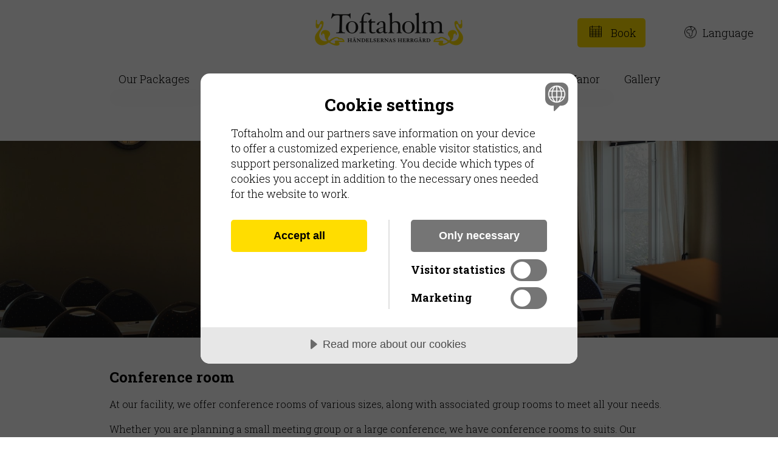

--- FILE ---
content_type: text/html; charset=utf-8
request_url: https://www.toftaholm.se/en/conference/conference-rooms/
body_size: 5695
content:



<!DOCTYPE html>
<html>
<head>
    
    <title>Konferenslokaler - Toftaholm Herrg&#229;rd</title>


<meta http-equiv="Content-Type" content="text/html; charset=UTF-8" />

    <meta name="description" content="F&#246;r er i behov av Konferenslokal. P&#229; v&#229;r anl&#228;ggning erbjuder vi fem konferenslokaler i olika storlekar, samt tillh&#246;rande grupprum f&#246;r att m&#246;ta alla era behov." />

    <meta name="keywords" content="Konferenslokaler" />


        <link rel="alternate" href="https://www.toftaholm.se/en/" hreflang="x-default" />







    <link rel="shortcut icon" type="image/x-icon" href="/versioned/240930091551/favicon.ico" />
    <link rel="apple-touch-icon" href="/versioned/240930091551/toftaholm-symbol.png">
    <meta name="viewport" content="width=device-width, initial-scale=1.0, maximum-scale=1.0">
    <meta name="format-detection" content="telephone=no">
    <meta name="facebook-domain-verification" content="6ahgo8aazod8k9jzktcpvy5xelbt4j" />
    <link href="/versioned/240930091559/Content/Dist/main.css" rel="stylesheet" type="text/css" />
    
    <link href="https://fonts.googleapis.com/css?family=Roboto+Slab:300,400,700&display=swap" rel="stylesheet">
    
    <script src="https://ajax.aspnetcdn.com/ajax/jQuery/jquery-2.2.4.min.js"></script>
    <script src="https://ajax.aspnetcdn.com/ajax/jquery.validate/1.15.0/jquery.validate.min.js"></script>
    <script src="https://ajax.aspnetcdn.com/ajax/mvc/5.1/jquery.validate.unobtrusive.min.js"></script>

        <script src="https://cdn.cookietractor.com/cookietractor.js" data-lang="en-US" data-id="44f36aac-f1f4-4678-b6b7-7c84815e690b" data-disable-youtube-wrapper="true"></script>



    


    <!--[if lt IE 9]>
        <script src="/versioned/missing/Content/Js/ie/html5shiv.min.js"></script>
    <![endif]-->
    <!--[if (gte IE 6)&(lte IE 8)]>
        <script type="text/javascript" src="/versioned/missing/Content/Js/ie/selectivizr-min.js"></script>
    <![endif]-->

    


            <!-- Google Tag Manager -->
            <script>
    (function (w,d,s,l,i){w[l]=w[l]||[];w[l].push({'gtm.start':
    new Date().getTime(),event:'gtm.js'});var f=d.getElementsByTagName(s)[0],
    j=d.createElement(s),dl=l!='dataLayer'?'&l='+l:'';j.async=true;j.src=
    'https://gtm.toftaholm.se/zdaeysxp.js?id='+i+dl;f.parentNode.insertBefore(j,f);
    })(window, document, 'script', 'dataLayer', 'GTM-PVKCVTNS');
            </script>
            <!-- End Google Tag Manager -->


    
</head>

<body id="ContentPage">
    <!-- Google Tag Manager (noscript) -->

    <noscript>
        <iframe src="https://gtm.toftaholm.se/ns.html?id=GTM-PVKCVTNS"
                height="0" width="0" style="display:none;visibility:hidden"></iframe>
    </noscript>

    <!-- End Google Tag Manager (noscript) -->

    
    

    <header class="site-header clearfix">
        <div class="hamburger">
            <span class="bar-one"></span>
            <span class="bar-two"></span>
            <span class="bar-three"></span>
        </div>


        <a href="/en/" class="logo">
            <img src="/Content/Images/logo.png?width=500" srcset="/Content/Images/logo.png?width=500 2x" alt="logo" />

        </a>



        

<nav class="main-navigation">
    <ul class="clearfix">
                <li class="has-submenu  ">
                    <a href="/en/our-packages/">Our Packages</a>

                        <button class="arrow-button"></button>

                        <ul class="sub-menu">
                                <li >
                                    <a href="/en/our-packages/golf-weekend/">Golf weekend</a>
                                </li>
                                <li >
                                    <a href="/en/our-packages/manor-house-stay/">Manor House stay</a>
                                </li>
                                <li >
                                    <a href="/en/our-packages/manor-house-stay-deluxe/">Manor House stay deluxe</a>
                                </li>
                                <li >
                                    <a href="/en/our-packages/wellness/">Wellness</a>
                                </li>
                                <li >
                                    <a href="/en/our-packages/lake-suite/">Lake suite</a>
                                </li>
                        </ul>

                </li>
                <li class="has-submenu  ">
                    <a href="/en/weddings-celebrations/">Weddings &amp; Celebrations</a>

                        <button class="arrow-button"></button>

                        <ul class="sub-menu">
                                <li >
                                    <a href="/en/weddings-celebrations/celebration-facilities/">Celebration facilities</a>
                                </li>
                                <li >
                                    <a href="/en/weddings-celebrations/celebration-menus/">Celebration Menus</a>
                                </li>
                                <li >
                                    <a href="/en/weddings-celebrations/wedding-packages/">Wedding packages</a>
                                </li>
                        </ul>

                </li>
                <li class="has-submenu active ">
                    <a href="/en/conference/">Conference</a>

                        <button class="arrow-button"></button>

                        <ul class="sub-menu">
                                <li  class="active">
                                    <a href="/en/conference/conference-rooms/">Conference rooms</a>
                                </li>
                                <li >
                                    <a href="/en/conference/conference-activities/">Conference activities</a>
                                </li>
                                <li >
                                    <a href="/en/conference/conference-set-up/">Conference set up</a>
                                </li>
                        </ul>

                </li>
                <li class="has-submenu  ">
                    <a href="/en/menus/">Menus</a>

                        <button class="arrow-button"></button>

                        <ul class="sub-menu">
                                <li >
                                    <a href="/en/menus/lunch/">Lunch</a>
                                </li>
                                <li >
                                    <a href="/en/menus/a-la-carte/">&#192; la Carte</a>
                                </li>
                        </ul>

                </li>
                <li class="has-submenu  ">
                    <a href="/en/about-the-manor/">About The Manor</a>

                        <button class="arrow-button"></button>

                        <ul class="sub-menu">
                                <li >
                                    <a href="/en/about-the-manor/see-do/">See &amp; Do</a>
                                </li>
                                <li >
                                    <a href="/en/about-the-manor/our-rooms/">Our rooms</a>
                                </li>
                                <li >
                                    <a href="/en/about-the-manor/history/">History</a>
                                </li>
                                <li >
                                    <a href="/en/about-the-manor/yennenga-restaurant/">Yennenga Restaurant</a>
                                </li>
                                <li >
                                    <a href="/en/about-the-manor/environmental-work/">Environmental work</a>
                                </li>
                        </ul>

                </li>
                <li class="  ">
                    <a href="/en/gallery/">Gallery</a>



                </li>
                <li class="has-submenu  ">
                    <a href="/en/contact-opening-hours-electric-car/">Contact, Opening hours &amp; Electric car</a>


                        <ul class="sub-menu">
                        </ul>

                </li>
                <li class="  ">
                    <a href="/en/the-golden-perch/">The Golden Perch</a>



                </li>

    </ul>

    <div class="utility-bar">

                <div>
                    <a class="booking-link" href="https://picassoonline.techotel.dk/en/toftaholm/toftaholm/booking/rooms/" target="_blank">Book</a>
                </div>



        <div class="lang-text">
            Language
            <ul>
                <li>

                        <a href="/en/">
                            English
                        </a>

                </li>
                <li>

                        <a href="/sv/">
                            Svenska
                        </a>

                </li>
                <li>

                        <a href="/de/">
                            Deutsch
                        </a>

                </li>
            </ul>
        </div>

    </div>
</nav>

    </header>

    <div class="page-content">
        




    <section class="content-page-default" style="background-image: url(/media/bp1fcczc/dsc07615.jpg?anchor=center&amp;mode=crop&amp;quality=75&amp;width=2000&amp;height=800&amp;rnd=134098496071870000)" alt="Stenbockssalen">

            <h1 class="hero-title"></h1>
        <span class="fade-overlay"></span>
    </section>

<section class="content-page-content">

    <h1>Conference room</h1>
<p>At our facility, we offer conference rooms of various sizes, along with associated group rooms to meet all your needs.</p>
<p>Whether you are planning a small meeting group or a large conference, we have conference rooms to suits. Our rooms are equipped with modern technology and comfortable furniture to ensure a seamless and productive conference experience.</p>
<p>To make your conference even more rewarding and enjoyable, we also include a range of amenities for our guests. In each conference room, the following are provided: water, fruit, sweets, as well as notebook and pencils for all participants.</p>
<p>We strive to make your conference experience as smooth and worry-free as possible, and our included amenities are part of that effort.</p>
<p>Contact us today to book a conference room that suits your needs.</p>
</section>


            <div class="block ">
                


    <section class="conference-block">

            <h3 class="conference-room-block-title"></h3>

        <div class="room-wrapper">
                        <div class="room-box">
                                <div class="img-container-room" style="background-image: url(/media/bp1fcczc/dsc07615.jpg?anchor=center&amp;mode=crop&amp;quality=75&amp;width=700&amp;height=500&amp;rnd=134098496071870000)" alt="Stenbockssalen"></div>
                            <div class="room-information">
                                <h3>Stenbock</h3>
                                <p>Stenbock i s located on the ground floor of the manor&#39;s south wing. Stenbock is a spacious room with good acoustics and its own entrance. From the windows you have some lake view.</p>
                                    <ul>
                                            <li>
                                                81 sq
                                            </li>
                                            <li>
                                                26-100 pers
                                            </li>
                                            <li>
                                                Own entrance
                                            </li>
                                            <li>
                                                Flipboard
                                            </li>
                                            <li>
                                                Whiteboard
                                            </li>
                                            <li>
                                                85 inch screen
                                            </li>
                                    </ul>
                                                                    <div class="img-container-confroom">
                                        <img class="img-config" src="/media/1pjbcdfo/stenbock-moblering.jpg" />
                                    </div>
                            </div>
                        </div>
                        <div class="room-box">
                                <div class="img-container-room" style="background-image: url(/media/vutbx3qg/gustav.jpg?anchor=center&amp;mode=crop&amp;quality=75&amp;width=700&amp;height=500&amp;rnd=133143798256770000)" alt="Gustav"></div>
                            <div class="room-information">
                                <h3>Gustav</h3>
                                <p>Short information</p>
                                    <ul>
                                            <li>
                                                72 sq
                                            </li>
                                            <li>
                                                24-80 pers
                                            </li>
                                            <li>
                                                Flipboard
                                            </li>
                                            <li>
                                                Whiteboard
                                            </li>
                                            <li>
                                                Projector
                                            </li>
                                            <li>
                                                Lake view
                                            </li>
                                            <li>
                                                Porch
                                            </li>
                                    </ul>
                                                                    <div class="img-container-confroom">
                                        <img class="img-config" src="/media/hhhchuzd/gustav-moblering.jpg" />
                                    </div>
                            </div>
                        </div>
                        <div class="room-box">
                                <div class="img-container-room" style="background-image: url(/media/absnezd5/ebba.jpg?anchor=center&amp;mode=crop&amp;quality=75&amp;width=700&amp;height=500&amp;rnd=132167410574930000)" alt="Ebba"></div>
                            <div class="room-information">
                                <h3>Ebba</h3>
                                <p>Ebba is located on the ground floor in the manor&#39;s southern wing facing the beautiful courtyard.</p>
                                    <ul>
                                            <li>
                                                38 sq
                                            </li>
                                            <li>
                                                17 - 36 pers
                                            </li>
                                            <li>
                                                Flipboard
                                            </li>
                                            <li>
                                                65 inch screen
                                            </li>
                                            <li>
                                                Whiteboard
                                            </li>
                                    </ul>
                                                                    <div class="img-container-confroom">
                                        <img class="img-config" src="/media/zzmk52c3/ebbaconfig.png" />
                                    </div>
                            </div>
                        </div>
                        <div class="room-box">
                                <div class="img-container-room" style="background-image: url(/media/v4tabpnh/beata.jpg?anchor=center&amp;mode=crop&amp;quality=75&amp;width=700&amp;height=500&amp;rnd=132174328356030000)" alt="Beata"></div>
                            <div class="room-information">
                                <h3>Beata</h3>
                                <p>Beatal is located in the manor&#39;s southern wing. The venue is adapted for board seating with beautiful views and its own porche facing the nature.</p>
                                    <ul>
                                            <li>
                                                30 sq
                                            </li>
                                            <li>
                                                14 pers
                                            </li>
                                            <li>
                                                Flipboard
                                            </li>
                                            <li>
                                                Whiteboard
                                            </li>
                                            <li>
                                                65 inch screen
                                            </li>
                                            <li>
                                                Porch
                                            </li>
                                    </ul>
                                                                    <div class="img-container-confroom">
                                        <img class="img-config" src="/media/bhigwgcn/beata-moblering.jpg" />
                                    </div>
                            </div>
                        </div>
                        <div class="room-box">
                                <div class="img-container-room" style="background-image: url(/media/oovptxnk/095.jpg?anchor=center&amp;mode=crop&amp;quality=75&amp;width=700&amp;height=500&amp;rnd=132170926712030000)" alt="095"></div>
                            <div class="room-information">
                                <h3>The Orangery</h3>
                                <p>The Orangery is located in the manor’s garden with beautiful views of the lake. There is room for 120 seated guests including stage and bar and here your are undisturbed from other guests. The Orangery is completely in glass with isolated roof which close out the heat in the summer and the cold in the winter. All glass sections are possible to open.
</p>
                                    <ul>
                                            <li>
                                                120 pers
                                            </li>
                                            <li>
                                                Scene
                                            </li>
                                            <li>
                                                Bar
                                            </li>
                                            <li>
                                                Lake view
                                            </li>
                                    </ul>
                                                            </div>
                        </div>

        </div>
    </section>

            </div>

    </div>

    <footer class="site-footer">
        <div class="column-container">
            <div class="column-one inner">
                <h3></h3>

            </div>

            <div class="column-two inner">
                <h3>F&#246;lj oss</h3>
                                    <a href="https://www.facebook.com/Toftaholm/" target="_blank"><img src="/media/jemdcyek/facebook-wordmark-1.png?anchor=center&amp;mode=crop&amp;quality=80&amp;height=120&amp;rnd=132167411652700000" srcset="/media/jemdcyek/facebook-wordmark-1.png?anchor=center&amp;mode=crop&amp;quality=80&amp;height=120&amp;rnd=132167411652700000 2x" alt="Facebook Wordmark 1" /></a>
                                    <a href="https://www.instagram.com/toftaholm/" target="_blank"><img src="/media/4oafjr2r/pngfind-com-instagram-logo-png-transparent-571471.png?anchor=center&amp;mode=crop&amp;quality=80&amp;height=120&amp;rnd=132197631656670000" srcset="/media/4oafjr2r/pngfind-com-instagram-logo-png-transparent-571471.png?anchor=center&amp;mode=crop&amp;quality=80&amp;height=120&amp;rnd=132197631656670000 2x" alt="Pngfind.Com Instagram Logo Png Transparent 571471" /></a>
                                    <a href="https://www.tripadvisor.se/Hotel_Review-g494961-d487632-Reviews-Toftaholm_Herrgard_Hotel-Lagan_Kronoberg_County.html" target="_blank"><img src="/media/kt3jcwwo/tripadvisor_footer_new.png?anchor=center&amp;mode=crop&amp;quality=80&amp;height=120&amp;rnd=132173546632070000" srcset="/media/kt3jcwwo/tripadvisor_footer_new.png?anchor=center&amp;mode=crop&amp;quality=80&amp;height=120&amp;rnd=132173546632070000 2x" alt="Tripadvisor Footer New" /></a>

            </div>

            <div class="column-four inner">
                <h3>Contact</h3>
                <div class="inner-container-column-four">
                    <a href="tel:+46+46 370-440 55" class="contact-phone">+46 370-440 55</a>
                    <a class="mail-link" href="mailto:info@toftaholm.se">info@toftaholm.se</a>



                    <a href="javascript:void(0)" class="cookie-consent-settings">Cookie settings </a>
                </div>
            </div>
        </div>
        <div class="vip-list">
                                <a href="https://www.tesla.com" target="_blank"><img src="/media/4xgbl4rn/tesla-logo-png2.png?anchor=center&amp;mode=crop&amp;quality=80&amp;height=100&amp;rnd=132167411645830000 2x" alt="Tesla Logo Png2" /></a>
                                <a href="https://whiteguide.com/se/sv/restaurants/5839" target="_blank"><img src="/media/aawm5xm2/200px-white_guide_logo-svg.png?anchor=center&amp;mode=crop&amp;quality=80&amp;height=100&amp;rnd=132167411640730000 2x" alt="200Px White Guide Logo.Svg" /></a>
                                <a href="https://www.greenkey.se" target="_blank"><img src="/media/yfkbat3e/green-key-logo-in-colour-no-text.jpg?anchor=center&amp;mode=crop&amp;quality=80&amp;height=100&amp;rnd=132170761158370000 2x" alt="Green Key Logo In Colour NO Text" /></a>
                                <a href="https://www.countrysidehotels.se/" target="_blank"><img src="/media/xfwlxmlt/countryside_white_50.png?anchor=center&amp;mode=crop&amp;quality=80&amp;height=100&amp;rnd=132175138178570000 2x" alt="Countryside White 50%" /></a>
                                <a href="https://www.ltgawards.com/de-index.html" target="_blank"><img src="/media/nrblrpsx/ltg_footer.jpg?anchor=center&amp;mode=crop&amp;quality=80&amp;height=100&amp;rnd=132175152247400000 2x" alt="Ltg Footer" /></a>

        </div>
        <div class="copy-list"><span class="copy-text">Copyright Toftaholm Herrgård 2025</span></div>
    </footer>




    <script type="text/javascript" src="/versioned/240930091559/Content/Dist/bundle.js"></script>

    <!--[if lt IE 9]>
        <script src="/versioned/missing/Content/Js/ie/respond.min.js"></script>
    <![endif]-->
    


</body>
</html>

--- FILE ---
content_type: text/css
request_url: https://www.toftaholm.se/versioned/240930091559/Content/Dist/main.css
body_size: 14381
content:
body.compensate-for-scrollbar {
    overflow: hidden;
}

.fancybox-active {
    height: auto;
}

.fancybox-is-hidden {
    left: -9999px;
    margin: 0;
    position: absolute !important;
    top: -9999px;
    visibility: hidden;
}

.fancybox-container {
    -webkit-backface-visibility: hidden;
    height: 100%;
    left: 0;
    outline: none;
    position: fixed;
    -webkit-tap-highlight-color: transparent;
    top: 0;
    -ms-touch-action: manipulation;
    touch-action: manipulation;
    transform: translateZ(0);
    width: 100%;
    z-index: 99992;
}

.fancybox-container * {
    box-sizing: border-box;
}

.fancybox-outer,
.fancybox-inner,
.fancybox-bg,
.fancybox-stage {
    bottom: 0;
    left: 0;
    position: absolute;
    right: 0;
    top: 0;
}

.fancybox-outer {
    -webkit-overflow-scrolling: touch;
    overflow-y: auto;
}

.fancybox-bg {
    background: rgb(30, 30, 30);
    opacity: 0;
    transition-duration: inherit;
    transition-property: opacity;
    transition-timing-function: cubic-bezier(.47, 0, .74, .71);
}

.fancybox-is-open .fancybox-bg {
    opacity: .9;
    transition-timing-function: cubic-bezier(.22, .61, .36, 1);
}

.fancybox-infobar,
.fancybox-toolbar,
.fancybox-caption,
.fancybox-navigation .fancybox-button {
    direction: ltr;
    opacity: 0;
    position: absolute;
    transition: opacity .25s ease, visibility 0s ease .25s;
    visibility: hidden;
    z-index: 99997;
}

.fancybox-show-infobar .fancybox-infobar,
.fancybox-show-toolbar .fancybox-toolbar,
.fancybox-show-caption .fancybox-caption,
.fancybox-show-nav .fancybox-navigation .fancybox-button {
    opacity: 1;
    transition: opacity .25s ease 0s, visibility 0s ease 0s;
    visibility: visible;
}

.fancybox-infobar {
    color: #ccc;
    font-size: 13px;
    -webkit-font-smoothing: subpixel-antialiased;
    height: 44px;
    left: 0;
    line-height: 44px;
    min-width: 44px;
    mix-blend-mode: difference;
    padding: 0 10px;
    pointer-events: none;
    top: 0;
    -webkit-touch-callout: none;
    -webkit-user-select: none;
    -moz-user-select: none;
    -ms-user-select: none;
    user-select: none;
}

.fancybox-toolbar {
    right: 0;
    top: 0;
}

.fancybox-stage {
    direction: ltr;
    overflow: visible;
    transform: translateZ(0);
    z-index: 99994;
}

.fancybox-is-open .fancybox-stage {
    overflow: hidden;
}

.fancybox-slide {
    -webkit-backface-visibility: hidden;
    /* Using without prefix would break IE11 */
    display: none;
    height: 100%;
    left: 0;
    outline: none;
    overflow: auto;
    -webkit-overflow-scrolling: touch;
    padding: 44px;
    position: absolute;
    text-align: center;
    top: 0;
    transition-property: transform, opacity;
    white-space: normal;
    width: 100%;
    z-index: 99994;
}

.fancybox-slide::before {
    content: '';
    display: inline-block;
    font-size: 0;
    height: 100%;
    vertical-align: middle;
    width: 0;
}

.fancybox-is-sliding .fancybox-slide,
.fancybox-slide--previous,
.fancybox-slide--current,
.fancybox-slide--next {
    display: block;
}

.fancybox-slide--image {
    overflow: hidden;
    padding: 44px 0;
}

.fancybox-slide--image::before {
    display: none;
}

.fancybox-slide--html {
    padding: 6px;
}

.fancybox-content {
    background: #fff;
    display: inline-block;
    margin: 0;
    max-width: 100%;
    overflow: auto;
    -webkit-overflow-scrolling: touch;
    padding: 44px;
    position: relative;
    text-align: left;
    vertical-align: middle;
}

.fancybox-slide--image .fancybox-content {
    animation-timing-function: cubic-bezier(.5, 0, .14, 1);
    -webkit-backface-visibility: hidden;
    background: transparent;
    background-repeat: no-repeat;
    background-size: 100% 100%;
    left: 0;
    max-width: none;
    overflow: visible;
    padding: 0;
    position: absolute;
    top: 0;
    -ms-transform-origin: top left;
    transform-origin: top left;
    transition-property: transform, opacity;
    -webkit-user-select: none;
    -moz-user-select: none;
    -ms-user-select: none;
    user-select: none;
    z-index: 99995;
}

.fancybox-can-zoomOut .fancybox-content {
    cursor: zoom-out;
}

.fancybox-can-zoomIn .fancybox-content {
    cursor: zoom-in;
}

.fancybox-can-swipe .fancybox-content,
.fancybox-can-pan .fancybox-content {
    cursor: -webkit-grab;
    cursor: grab;
}

.fancybox-is-grabbing .fancybox-content {
    cursor: -webkit-grabbing;
    cursor: grabbing;
}

.fancybox-container [data-selectable='true'] {
    cursor: text;
}

.fancybox-image,
.fancybox-spaceball {
    background: transparent;
    border: 0;
    height: 100%;
    left: 0;
    margin: 0;
    max-height: none;
    max-width: none;
    padding: 0;
    position: absolute;
    top: 0;
    -webkit-user-select: none;
    -moz-user-select: none;
    -ms-user-select: none;
    user-select: none;
    width: 100%;
}

.fancybox-spaceball {
    z-index: 1;
}

.fancybox-slide--video .fancybox-content,
.fancybox-slide--map .fancybox-content,
.fancybox-slide--pdf .fancybox-content,
.fancybox-slide--iframe .fancybox-content {
    height: 100%;
    overflow: visible;
    padding: 0;
    width: 100%;
}

.fancybox-slide--video .fancybox-content {
    background: #000;
}

.fancybox-slide--map .fancybox-content {
    background: #e5e3df;
}

.fancybox-slide--iframe .fancybox-content {
    background: #fff;
}

.fancybox-video,
.fancybox-iframe {
    background: transparent;
    border: 0;
    display: block;
    height: 100%;
    margin: 0;
    overflow: hidden;
    padding: 0;
    width: 100%;
}

/* Fix iOS */
.fancybox-iframe {
    left: 0;
    position: absolute;
    top: 0;
}

.fancybox-error {
    background: #fff;
    cursor: default;
    max-width: 400px;
    padding: 40px;
    width: 100%;
}

.fancybox-error p {
    color: #444;
    font-size: 16px;
    line-height: 20px;
    margin: 0;
    padding: 0;
}

/* Buttons */

.fancybox-button {
    background: rgba(30, 30, 30, .6);
    border: 0;
    border-radius: 0;
    box-shadow: none;
    cursor: pointer;
    display: inline-block;
    height: 44px;
    margin: 0;
    padding: 10px;
    position: relative;
    transition: color .2s;
    vertical-align: top;
    visibility: inherit;
    width: 44px;
}

.fancybox-button,
.fancybox-button:visited,
.fancybox-button:link {
    color: #ccc;
}

.fancybox-button:hover {
    color: #fff;
}

.fancybox-button:focus {
    outline: none;
}

.fancybox-button.fancybox-focus {
    outline: 1px dotted;
}

.fancybox-button[disabled],
.fancybox-button[disabled]:hover {
    color: #888;
    cursor: default;
    outline: none;
}

/* Fix IE11 */
.fancybox-button div {
    height: 100%;
}

.fancybox-button svg {
    display: block;
    height: 100%;
    overflow: visible;
    position: relative;
    width: 100%;
}

.fancybox-button svg path {
    fill: currentColor;
    stroke-width: 0;
}

.fancybox-button--play svg:nth-child(2),
.fancybox-button--fsenter svg:nth-child(2) {
    display: none;
}

.fancybox-button--pause svg:nth-child(1),
.fancybox-button--fsexit svg:nth-child(1) {
    display: none;
}

.fancybox-progress {
    background: #ff5268;
    height: 2px;
    left: 0;
    position: absolute;
    right: 0;
    top: 0;
    -ms-transform: scaleX(0);
    transform: scaleX(0);
    -ms-transform-origin: 0;
    transform-origin: 0;
    transition-property: transform;
    transition-timing-function: linear;
    z-index: 99998;
}

/* Close button on the top right corner of html content */

.fancybox-close-small {
    background: transparent;
    border: 0;
    border-radius: 0;
    color: #ccc;
    cursor: pointer;
    opacity: .8;
    padding: 8px;
    position: absolute;
    right: -12px;
    top: -44px;
    z-index: 401;
}

.fancybox-close-small:hover {
    color: #fff;
    opacity: 1;
}

.fancybox-slide--html .fancybox-close-small {
    color: currentColor;
    padding: 10px;
    right: 0;
    top: 0;
}

.fancybox-slide--image.fancybox-is-scaling .fancybox-content {
    overflow: hidden;
}

.fancybox-is-scaling .fancybox-close-small,
.fancybox-is-zoomable.fancybox-can-pan .fancybox-close-small {
    display: none;
}

/* Navigation arrows */

.fancybox-navigation .fancybox-button {
    background-clip: content-box;
    height: 100px;
    opacity: 0;
    position: absolute;
    top: calc(50% - 50px);
    width: 70px;
}

.fancybox-navigation .fancybox-button div {
    padding: 7px;
}

.fancybox-navigation .fancybox-button--arrow_left {
    left: 0;
    left: env(safe-area-inset-left);
    padding: 31px 26px 31px 6px;
}

.fancybox-navigation .fancybox-button--arrow_right {
    padding: 31px 6px 31px 26px;
    right: 0;
    right: env(safe-area-inset-right);
}

/* Caption */

.fancybox-caption {
    background: linear-gradient(to top,
        rgba(0, 0, 0, .85) 0%,
        rgba(0, 0, 0, .3) 50%,
        rgba(0, 0, 0, .15) 65%,
        rgba(0, 0, 0, .075) 75.5%,
        rgba(0, 0, 0, .037) 82.85%,
        rgba(0, 0, 0, .019) 88%,
        rgba(0, 0, 0, 0) 100%);
    bottom: 0;
    color: #eee;
    font-size: 14px;
    font-weight: 400;
    left: 0;
    line-height: 1.5;
    padding: 75px 44px 25px 44px;
    pointer-events: none;
    right: 0;
    text-align: center;
    z-index: 99996;
}

@supports (padding: max(0px)) {
    .fancybox-caption {
        padding: 75px max(44px, env(safe-area-inset-right)) max(25px, env(safe-area-inset-bottom)) max(44px, env(safe-area-inset-left));
    }
}

.fancybox-caption--separate {
    margin-top: -50px;
}

.fancybox-caption__body {
    max-height: 50vh;
    overflow: auto;
    pointer-events: all;
}

.fancybox-caption a,
.fancybox-caption a:link,
.fancybox-caption a:visited {
    color: #ccc;
    text-decoration: none;
}

.fancybox-caption a:hover {
    color: #fff;
    text-decoration: underline;
}

/* Loading indicator */

.fancybox-loading {
    animation: fancybox-rotate 1s linear infinite;
    background: transparent;
    border: 4px solid #888;
    border-bottom-color: #fff;
    border-radius: 50%;
    height: 50px;
    left: 50%;
    margin: -25px 0 0 -25px;
    opacity: .7;
    padding: 0;
    position: absolute;
    top: 50%;
    width: 50px;
    z-index: 99999;
}

@keyframes fancybox-rotate {
    100% {
        transform: rotate(360deg);
    }
}

/* Transition effects */

.fancybox-animated {
    transition-timing-function: cubic-bezier(0, 0, .25, 1);
}

/* transitionEffect: slide */

.fancybox-fx-slide.fancybox-slide--previous {
    opacity: 0;
    transform: translate3d(-100%, 0, 0);
}

.fancybox-fx-slide.fancybox-slide--next {
    opacity: 0;
    transform: translate3d(100%, 0, 0);
}

.fancybox-fx-slide.fancybox-slide--current {
    opacity: 1;
    transform: translate3d(0, 0, 0);
}

/* transitionEffect: fade */

.fancybox-fx-fade.fancybox-slide--previous,
.fancybox-fx-fade.fancybox-slide--next {
    opacity: 0;
    transition-timing-function: cubic-bezier(.19, 1, .22, 1);
}

.fancybox-fx-fade.fancybox-slide--current {
    opacity: 1;
}

/* transitionEffect: zoom-in-out */

.fancybox-fx-zoom-in-out.fancybox-slide--previous {
    opacity: 0;
    transform: scale3d(1.5, 1.5, 1.5);
}

.fancybox-fx-zoom-in-out.fancybox-slide--next {
    opacity: 0;
    transform: scale3d(.5, .5, .5);
}

.fancybox-fx-zoom-in-out.fancybox-slide--current {
    opacity: 1;
    transform: scale3d(1, 1, 1);
}

/* transitionEffect: rotate */

.fancybox-fx-rotate.fancybox-slide--previous {
    opacity: 0;
    -ms-transform: rotate(-360deg);
    transform: rotate(-360deg);
}

.fancybox-fx-rotate.fancybox-slide--next {
    opacity: 0;
    -ms-transform: rotate(360deg);
    transform: rotate(360deg);
}

.fancybox-fx-rotate.fancybox-slide--current {
    opacity: 1;
    -ms-transform: rotate(0deg);
    transform: rotate(0deg);
}

/* transitionEffect: circular */

.fancybox-fx-circular.fancybox-slide--previous {
    opacity: 0;
    transform: scale3d(0, 0, 0) translate3d(-100%, 0, 0);
}

.fancybox-fx-circular.fancybox-slide--next {
    opacity: 0;
    transform: scale3d(0, 0, 0) translate3d(100%, 0, 0);
}

.fancybox-fx-circular.fancybox-slide--current {
    opacity: 1;
    transform: scale3d(1, 1, 1) translate3d(0, 0, 0);
}

/* transitionEffect: tube */

.fancybox-fx-tube.fancybox-slide--previous {
    transform: translate3d(-100%, 0, 0) scale(.1) skew(-10deg);
}

.fancybox-fx-tube.fancybox-slide--next {
    transform: translate3d(100%, 0, 0) scale(.1) skew(10deg);
}

.fancybox-fx-tube.fancybox-slide--current {
    transform: translate3d(0, 0, 0) scale(1);
}

/* Styling for Small-Screen Devices */
@media all and (max-height: 576px) {
    .fancybox-slide {
        padding-left: 6px;
        padding-right: 6px;
    }

    .fancybox-slide--image {
        padding: 6px 0;
    }

    .fancybox-close-small {
        right: -6px;
    }

    .fancybox-slide--image .fancybox-close-small {
        background: #4e4e4e;
        color: #f2f4f6;
        height: 36px;
        opacity: 1;
        padding: 6px;
        right: 0;
        top: 0;
        width: 36px;
    }

    .fancybox-caption {
        padding-left: 12px;
        padding-right: 12px;
    }

    @supports (padding: max(0px)) {
        .fancybox-caption {
            padding-left: max(12px, env(safe-area-inset-left));
            padding-right: max(12px, env(safe-area-inset-right));
        }
    }
}
/* Share */

.fancybox-share {
    background: #f4f4f4;
    border-radius: 3px;
    max-width: 90%;
    padding: 30px;
    text-align: center;
}

.fancybox-share h1 {
    color: #222;
    font-size: 35px;
    font-weight: 700;
    margin: 0 0 20px 0;
}

.fancybox-share p {
    margin: 0;
    padding: 0;
}

.fancybox-share__button {
    border: 0;
    border-radius: 3px;
    display: inline-block;
    font-size: 14px;
    font-weight: 700;
    line-height: 40px;
    margin: 0 5px 10px 5px;
    min-width: 130px;
    padding: 0 15px;
    text-decoration: none;
    transition: all .2s;
    -webkit-user-select: none;
    -moz-user-select: none;
    -ms-user-select: none;
    user-select: none;
    white-space: nowrap;
}

.fancybox-share__button:visited,
.fancybox-share__button:link {
    color: #fff;
}

.fancybox-share__button:hover {
    text-decoration: none;
}

.fancybox-share__button--fb {
    background: #3b5998;
}

.fancybox-share__button--fb:hover {
    background: #344e86;
}

.fancybox-share__button--pt {
    background: #bd081d;
}

.fancybox-share__button--pt:hover {
    background: #aa0719;
}

.fancybox-share__button--tw {
    background: #1da1f2;
}

.fancybox-share__button--tw:hover {
    background: #0d95e8;
}

.fancybox-share__button svg {
    height: 25px;
    margin-right: 7px;
    position: relative;
    top: -1px;
    vertical-align: middle;
    width: 25px;
}

.fancybox-share__button svg path {
    fill: #fff;
}

.fancybox-share__input {
    background: transparent;
    border: 0;
    border-bottom: 1px solid #d7d7d7;
    border-radius: 0;
    color: #5d5b5b;
    font-size: 14px;
    margin: 10px 0 0 0;
    outline: none;
    padding: 10px 15px;
    width: 100%;
}
/* Thumbs */

.fancybox-thumbs {
    background: #ddd;
    bottom: 0;
    display: none;
    margin: 0;
    -webkit-overflow-scrolling: touch;
    -ms-overflow-style: -ms-autohiding-scrollbar;
    padding: 2px 2px 4px 2px;
    position: absolute;
    right: 0;
    -webkit-tap-highlight-color: rgba(0, 0, 0, 0);
    top: 0;
    width: 212px;
    z-index: 99995;
}

.fancybox-thumbs-x {
    overflow-x: auto;
    overflow-y: hidden;
}

.fancybox-show-thumbs .fancybox-thumbs {
    display: block;
}

.fancybox-show-thumbs .fancybox-inner {
    right: 212px;
}

.fancybox-thumbs__list {
    font-size: 0;
    height: 100%;
    list-style: none;
    margin: 0;
    overflow-x: hidden;
    overflow-y: auto;
    padding: 0;
    position: absolute;
    position: relative;
    white-space: nowrap;
    width: 100%;
}

.fancybox-thumbs-x .fancybox-thumbs__list {
    overflow: hidden;
}

.fancybox-thumbs-y .fancybox-thumbs__list::-webkit-scrollbar {
    width: 7px;
}

.fancybox-thumbs-y .fancybox-thumbs__list::-webkit-scrollbar-track {
    background: #fff;
    border-radius: 10px;
    box-shadow: inset 0 0 6px rgba(0, 0, 0, .3);
}

.fancybox-thumbs-y .fancybox-thumbs__list::-webkit-scrollbar-thumb {
    background: #2a2a2a;
    border-radius: 10px;
}

.fancybox-thumbs__list a {
    -webkit-backface-visibility: hidden;
    backface-visibility: hidden;
    background-color: rgba(0, 0, 0, .1);
    background-position: center center;
    background-repeat: no-repeat;
    background-size: cover;
    cursor: pointer;
    float: left;
    height: 75px;
    margin: 2px;
    max-height: calc(100% - 8px);
    max-width: calc(50% - 4px);
    outline: none;
    overflow: hidden;
    padding: 0;
    position: relative;
    -webkit-tap-highlight-color: transparent;
    width: 100px;
}

.fancybox-thumbs__list a::before {
    border: 6px solid #ff5268;
    bottom: 0;
    content: '';
    left: 0;
    opacity: 0;
    position: absolute;
    right: 0;
    top: 0;
    transition: all .2s cubic-bezier(.25, .46, .45, .94);
    z-index: 99991;
}

.fancybox-thumbs__list a:focus::before {
    opacity: .5;
}

.fancybox-thumbs__list a.fancybox-thumbs-active::before {
    opacity: 1;
}

/* Styling for Small-Screen Devices */
@media all and (max-width: 576px) {
    .fancybox-thumbs {
        width: 110px;
    }

    .fancybox-show-thumbs .fancybox-inner {
        right: 110px;
    }

    .fancybox-thumbs__list a {
        max-width: calc(100% - 10px);
    }
}
.hide-small{display:none}@media screen and ((min-width: 900px)){.hide-small{display:block}}.hide-large{display:block}@media screen and ((min-width: 900px)){.hide-large{display:none}}/*! normalize.css v1.0.0 | MIT License | git.io/normalize */*{box-sizing:border-box}article,aside,details,figcaption,figure,footer,header,hgroup,nav,section{display:block}audio,canvas,video{display:inline-block;*display:inline;*zoom:1}audio:not([controls]){display:none}[hidden]{display:none}html{font-size:100%;overflow-y:scroll;-webkit-text-size-adjust:100%;-ms-text-size-adjust:100%;height:100%}body{margin:0;font-size:1em;line-height:1.4;min-height:100%;display:flex;flex-direction:column;font-weight:300}body,button,input,select,textarea{font-family:sans-serif}::-moz-selection{background:#000;color:#fff;text-shadow:none}::selection{background:#000;color:#fff;text-shadow:none}a{color:#000}a:visited{color:#000}a:hover{color:#000}a:hover,a:active{outline:0}b,strong{font-weight:600}blockquote{margin:1em 40px}dfn{font-style:italic}hr{display:block;height:1px;border:0;border-top:1px solid #ccc;margin:1em 0;padding:0}ins{background:#ff9;color:#000;text-decoration:none}mark{background:#ff0;color:#000;font-style:italic;font-weight:bold}pre,code,kbd,samp{font-family:monospace, monospace;_font-family:'courier new', monospace;font-size:1em}pre{white-space:pre;white-space:pre-wrap;word-wrap:break-word}q{quotes:none}q:before,q:after{content:"";content:none}small{font-size:85%}sub,sup{font-size:75%;line-height:0;position:relative;vertical-align:baseline}sup{top:-0.5em}sub{bottom:-0.25em}p,dl,hr,h1,h2,h3,h4,h5,h6,ol,ul,pre,table,address,fieldset{margin-bottom:10px}strong{font-weight:600}em{font-style:italic}h1,h2,h3,h4,h5,h6{font-weight:bold;line-height:1.3em}h1{font-size:24px}h2{font-size:22px}h3{font-size:18px;font-weight:400 !important}h4{font-size:14px}ul,ol{margin:0 0 1em 0;padding:0 0 0 40px}dd{margin:0 0 0 40px}nav ul,nav ol{list-style:none;margin:0;padding:0}img{border:0;-ms-interpolation-mode:bicubic;height:auto}svg:not(:root){overflow:hidden}figure{margin:0}form{margin:0}fieldset{border:0;margin:0;padding:0}label{cursor:pointer;display:block}legend{border:0;*margin-left:-7px;padding:0}button,input,select,textarea{font-size:100%;margin:0;vertical-align:baseline;*vertical-align:middle}button,input{line-height:normal}button,input[type="button"],input[type="reset"],input[type="submit"]{cursor:pointer;-webkit-appearance:button;*overflow:visible}input[type="checkbox"],input[type="radio"]{box-sizing:border-box;padding:0}input[type="search"]{-webkit-appearance:textfield;-moz-box-sizing:content-box;-webkit-box-sizing:content-box;box-sizing:content-box}input[type="search"]::-webkit-search-decoration{-webkit-appearance:none}button::-moz-focus-inner,input::-moz-focus-inner{border:0;padding:0}textarea{overflow:auto;vertical-align:top;resize:vertical}input:invalid,textarea:invalid{background-color:#fff}table{border-collapse:collapse;border-spacing:0}.clearfix:before,.clearfix:after{content:"";display:table}.clearfix:after{clear:both}.clearfix{zoom:1}.hero-block{font-family:'Roboto Slab';height:55vh;width:100%;overflow:hidden;vertical-align:bottom;position:relative;z-index:1;background-size:cover;background-position:center 35%;background-repeat:no-repeat;display:table;margin-top:70px;position:relative}@media (min-width: 960px){.hero-block{margin-top:0px}}.hero-block .fade-overlay{position:absolute;width:100%;height:50%;bottom:0;left:0;background-image:linear-gradient(transparent, rgba(0,0,0,0.4))}.videoCropper{position:relative;width:100%;height:55vh;overflow:hidden;display:flex;justify-content:center;align-items:center}@media only screen and (max-width: 959px){.videoCropper{height:380px;margin-top:70px}}@media only screen and (max-width: 690px){.videoCropper{height:270px;margin-top:70px}}@media only screen and (max-width: 500px){.videoCropper{height:190px;margin-top:70px}}.videoCropper .youtubeContainer{position:relative;width:100%;padding-bottom:56.25%}.videoCropper .youtubeContainer iframe{position:absolute;top:50%;left:50%;width:100%;height:100%;transform:translate(-50%, -50%)}#hero-video{height:55vh;width:100%;object-fit:cover;margin-bottom:-6px}.hero-title{display:table-cell;vertical-align:middle;text-align:center;color:white;font-size:1.5rem;letter-spacing:3px;font-weight:400;text-shadow:0px 0px 13px rgba(0,0,0,0.5);z-index:5;bottom:30px;position:absolute;left:0;right:0;padding:10px}@media (min-width: 960px){.hero-title{font-size:3rem}}.event-grid-block{font-family:'Roboto Slab';margin-top:50px}.event-grid-block .event-grid-block-title{font-size:1.5rem;text-align:center;font-weight:400;margin-bottom:40px}@media (min-width: 960px){.event-grid-block .event-grid-block-title{font-size:2rem}}.event-grid-block .event-wrapper{overflow:hidden}@media (min-width: 540px){.event-grid-block .event-wrapper{width:100%;margin:0 auto 20px auto}}.event-grid-block a.event-link{text-decoration:none;font-size:0;height:0}.event-grid-block .single-event{display:block;position:relative;width:100%;font-size:0;margin:5px 0px;overflow:hidden}.event-grid-block .single-event .ev-image{width:100%;transition:all .2s ease-in-out}@media (min-width: 540px){.event-grid-block .single-event{display:inline-block;width:49%;margin:0.5%;float:left}.event-grid-block .single-event:hover .ev-image{transform:scale(1.05)}}.event-grid-block .single-event .fade-top{position:absolute;width:100%;height:100%;top:0;left:0;background-image:linear-gradient(transparent, rgba(0,0,0,0.4))}.event-grid-block .single-event p.event-date{position:absolute;top:0;display:inline-block;left:20px;padding:10px 20px;background-color:white;font-size:1.5rem}@media (min-width: 960px){.event-grid-block .single-event p.event-date{padding:5px 15px;font-size:1.2rem}}@media (min-width: 1200px){.event-grid-block .single-event p.event-date{padding:5px 15px;font-size:1.7rem}}.event-grid-block .single-event h3.event-title{position:absolute;bottom:20px;left:20px;font-size:1.5rem;font-weight:400;color:white;text-shadow:0px 0px 13px rgba(0,0,0,0.5)}@media (min-width: 960px){.event-grid-block .single-event h3.event-title{font-size:1.7rem}}@media (min-width: 960px){.event-grid-block .single-event-2,.event-grid-block .single-event-3,.event-grid-block .single-event-4,.event-grid-block .single-event-5{display:inline-block;width:24%;margin:0.45% 0.5%;vertical-align:top}}.event-grid-block .btn-container{text-align:center}.event-grid-block .btn-container .more-events{background:none;font-size:1.2rem;border:2px solid black;display:inline-block;padding:20px 30px;text-decoration:none;margin-top:60px;transition:all .2s;left:0;right:0;top:50%;transform:translateY(-50%)}.event-grid-block .btn-container .more-events:hover{background-color:black;color:white}.image-link-block{height:69vh;background-size:cover;background-position:center 25%;background-repeat:no-repeat;position:relative;width:100%}@media (min-width: 960px){.image-link-block{height:45vh}}.image-link-block .img-link-content{position:absolute;z-index:2;text-align:center;left:0;right:0;top:50%;transform:translateY(-50%)}.image-link-block .img-link-content p{color:white;font-size:2rem;letter-spacing:3px;font-weight:100;z-index:3;margin:0}@media (min-width: 960px){.image-link-block .img-link-content p{font-size:3rem}}.image-link-block .img-link-content a{border:2px solid white;display:inline-block;padding:20px 30px;color:white;text-decoration:none;font-size:1.2rem;margin:40px;transition:all .2s}.image-link-block .img-link-content a:hover{color:black;background-color:white}.image-link-block .dark-overlay{height:100%;width:100%;background-color:rgba(0,0,0,0.61);z-index:2;position:absolute;top:0;left:0}.image-text-block{position:relative}.image-text-block .text-box{font-size:1.2rem;text-align:center;Box-shadow:0px 0px 23px 2px rgba(0,0,0,0.2);padding:30px;z-index:2;background-color:white;left:50%;-webkit-transform:translateX(-50%);transform:translateX(-50%);position:absolute;width:80%;top:-230px;margin-top:10vh}.image-text-block .text-box .quote-text{font-size:1rem}@media (min-width: 960px){.image-text-block .text-box .quote-text{font-size:1.2rem}}.image-text-block .text-box .signature{margin-top:50px;font-size:0.9rem}@media (min-width: 960px){.image-text-block .text-box .signature{font-size:1rem}}@media (min-width: 960px){.image-text-block .text-box{width:60%;padding:50px;max-width:960px}}.image-text-block .image-in-block{font-family:'Roboto Slab';height:75vh;width:100%;overflow:hidden;vertical-align:bottom;z-index:1;background-size:cover;background-position:center 35%;background-repeat:no-repeat;display:table;margin-top:200px}@media (min-width: 960px){.image-text-block .image-in-block{height:55vh}}.small-wrapper{max-width:960px;margin:50px auto;padding:20px}.form-block{font-family:'Roboto Slab';margin-top:50px;max-height:143px;overflow:hidden;transition:all .3s}.form-block .umbraco-forms-form{padding:30px 0 10px 0 !important}.form-block .umbraco-forms-form .radiobuttonlist{padding:10px 0 !important}.form-block .umbraco-forms-form .radiobuttonlist input[type="radio"]{margin:10px !important}.form-block .umbraco-forms-form .checkboxlist label{float:none}.form-block.open{max-height:1900px}.form-block .form-block-title{cursor:pointer;display:block;margin:15px auto;width:280px;position:relative;font-weight:400;font-size:1.2rem;padding-right:30px}@media (min-width: 960px){.form-block .form-block-title{width:350px;font-size:1.5rem}}.form-block .form-block-title.open:before{transform:rotate(-180deg)}.form-block .form-block-title:before{content:"";background-image:url(/Content/Images/arrow-down.png);background-size:20px;background-repeat:no-repeat;width:20px;height:20px;display:block;position:absolute;right:0px;top:6px;transition:transform .2s}.form-block .umbraco-forms-page{max-width:440px;padding:20px;margin:20px auto}.form-block .umbraco-forms-page .umbraco-forms-fieldset{padding:0}.form-block .umbraco-forms-page input.text,.form-block .umbraco-forms-page textarea{width:100%}.form-block .umbraco-forms-page .dataconsent>label{display:none}.form-block .umbraco-forms-page input.btn{padding:10px 20px;background-color:#ffdd00;border:none;font-family:'Roboto Slab';font-weight:600}.form-block .umbraco-forms-page .checkboxlist{width:100%;padding:10px 0}.form-block .umbraco-forms-page .checkboxlist .checkbox{margin-top:5px}.form-block .umbraco-forms-page .checkboxlist input[type="checkbox"]{margin:10px}.form-block .umbraco-forms-page input[type="checkbox"]{margin:10px}.page-grid-block{margin:50px 0px}.page-grid-block .page-grid-block-title{text-align:center;margin:40px 0;font-size:1.4rem}@media (min-width: 768px){.page-grid-block .page-grid-block-title{font-size:2rem}}.page-grid-block .page-box{display:inline-block;font-size:0;width:96%;margin:2%;box-shadow:0px 0px 23px 2px rgba(0,0,0,0.2);overflow:hidden;vertical-align:top}@media (min-width: 540px){.page-grid-block .page-box{width:46.6%;margin:1.46%}}@media (min-width: 768px){.page-grid-block .page-box{width:30%;margin:1.45%}}.page-grid-block .page-box .master-link{text-decoration:none}.page-grid-block .page-box .img-container{height:200px;background-size:cover;background-position:center 25%;background-repeat:no-repeat;position:relative;width:100%}@media (min-width: 1200px){.page-grid-block .page-box .img-container{height:270px}}.page-grid-block .page-box .content-box-content{padding:20px}@media (min-width: 960px){.page-grid-block .page-box .content-box-content{padding:30px}}.page-grid-block .page-box .content-box-content h3{font-size:1.3rem;margin-top:0px}@media (min-width: 960px){.page-grid-block .page-box .content-box-content h3{font-size:1.5rem}}.page-grid-block .page-box .content-box-content .presentation-text{font-size:1rem}.page-grid-block .page-box .content-box-content .page-link{font-size:1rem;font-weight:400;text-decoration:none}.page-grid-block .page-box .content-box-content .page-link:hover{text-decoration:underline}.page-grid-block .page-box .content-box-content .page-link span{text-transform:lowercase}.conference-block{margin:50px 0}.conference-room-block-title{text-align:center}.room-wrapper{max-width:1160px;margin:0 auto;font-size:0;display:initial}@media (min-width: 768px){.room-wrapper{display:flex;flex-flow:row wrap}}.room-wrapper .room-box{width:90%;display:block;vertical-align:top;margin:40px auto;overflow:hidden;transition:all .2s;font-size:initial;box-shadow:0px 0px 23px 2px rgba(0,0,0,0.15);position:relative}@media (min-width: 768px){.room-wrapper .room-box{width:46%;margin:2%;display:flex;flex-direction:column}}.room-wrapper .room-box .img-container-room{height:30vh;width:100%;overflow:hidden;vertical-align:bottom;position:relative;z-index:1;background-size:cover;background-position:center 35%;background-repeat:no-repeat}.room-wrapper .room-box .room-information{padding:20px;display:flex;flex-direction:column;flex:1 0 auto}@media (min-width: 960px){.room-wrapper .room-box .room-information{padding:40px}}.room-wrapper .room-box .room-information h3{margin:10px 0px 20px 0px;font-size:1.2rem}@media (min-width: 960px){.room-wrapper .room-box .room-information h3{margin:0px 0px 20px 0px;font-size:1.5rem}}.room-wrapper .room-box .room-information p{margin:0}.room-wrapper .room-box .room-information ul{margin:20px 0;padding:0 0 0 32px}.room-wrapper .room-box .room-information ul li{position:relative;list-style:none;padding-left:5px;margin:15px 0}.room-wrapper .room-box .room-information ul li:before{content:"";background-image:url(/Content/Images/check.png);background-size:20px;background-repeat:no-repeat;width:20px;height:20px;display:block;position:absolute;left:-30px;top:4px}.room-wrapper .room-box .room-information .img-container-confroom{margin-top:auto}.room-wrapper .room-box .room-information .img-container-confroom img{width:auto;max-height:140px;max-width:100%}.page-grid-block{margin:50px 0px}.page-grid-block .page-grid-block-title{text-align:center;margin:40px 0;font-size:1.4rem}@media (min-width: 768px){.page-grid-block .page-grid-block-title{font-size:2rem}}.page-grid-block .page-box{display:inline-block;font-size:0;width:96%;margin:2%;box-shadow:0px 0px 23px 2px rgba(0,0,0,0.2);overflow:hidden;vertical-align:top}@media (min-width: 540px){.page-grid-block .page-box{width:46.6%;margin:1.46%}}@media (min-width: 768px){.page-grid-block .page-box{width:30%;margin:1.45%}}.page-grid-block .page-box .master-link{text-decoration:none}.page-grid-block .page-box .img-container{height:200px;background-size:cover;background-position:center 25%;background-repeat:no-repeat;position:relative;width:100%}@media (min-width: 1200px){.page-grid-block .page-box .img-container{height:270px}}.page-grid-block .page-box .content-box-packet{padding:20px}@media (min-width: 960px){.page-grid-block .page-box .content-box-packet{padding:30px}}.page-grid-block .page-box .content-box-packet h3{font-size:1.3rem;word-break:break-all;margin-top:0px}@media (min-width: 960px){.page-grid-block .page-box .content-box-packet h3{font-size:1.5rem}}.page-grid-block .page-box .content-box-packet .presentation-text{font-size:1rem}.page-grid-block .page-box .content-box-packet .page-link{font-size:1rem;font-weight:400;text-decoration:none}.page-grid-block .page-box .content-box-packet .page-link:hover{text-decoration:underline}.page-grid-block .page-box .content-box-packet .page-link span{text-transform:lowercase}.maps-block{max-width:960px;margin:40px auto;padding:0 20px}.maps-block .map-frame{width:100%}.packet-grid{padding:0;font-size:0;margin:40px auto;max-width:1160px}.packet-grid h2{text-align:center;margin:40px 0px}.packet-grid .packet-container{display:block}@media (min-width: 768px){.packet-grid .packet-container{display:flex;flex-flow:row wrap;margin:0 auto;max-width:1160px}}.packet-grid .packet-container .packet-box{width:90%;display:flex;flex-direction:column;vertical-align:top;margin:40px auto;overflow:hidden;transition:all .2s;font-size:initial;box-shadow:0px 0px 23px 2px rgba(0,0,0,0.15);position:relative}@media (min-width: 768px){.packet-grid .packet-container .packet-box{width:46%;margin:2%}}.packet-grid .packet-container .packet-box .img-container-packet{width:100%;overflow:hidden;vertical-align:bottom;position:relative;z-index:1}.packet-grid .packet-container .packet-box .img-container-packet img{width:100%;height:auto}.packet-grid .packet-container .packet-box .packet-information{padding:20px;display:flex;flex-wrap:wrap;flex-direction:column;box-sizing:initial;flex:1 0 auto}@media (min-width: 960px){.packet-grid .packet-container .packet-box .packet-information{padding:40px}}.packet-grid .packet-container .packet-box .packet-information h3{margin:0;font-size:1.2rem}@media (min-width: 960px){.packet-grid .packet-container .packet-box .packet-information h3{margin:0;font-size:1.5rem}}.packet-grid .packet-container .packet-box .packet-information ul{padding:0 0 0 32px}.packet-grid .packet-container .packet-box .packet-information ul li{position:relative;list-style:none;padding-left:5px;margin:15px 0}.packet-grid .packet-container .packet-box .packet-information ul li:before{content:"";background-image:url(/Content/Images/check.png);background-size:20px;background-repeat:no-repeat;width:20px;height:20px;display:block;position:absolute;left:-30px;top:4px}.packet-grid .packet-container .packet-box .packet-information .price-box{width:100%;margin-top:auto}.packet-grid .packet-container .packet-box .packet-information .price-box .packet-price{font-size:2rem;margin-top:5px}.packet-grid .packet-container .packet-box .packet-information .price-box .price-info{max-width:200px;margin:0;display:inline-block}.packet-grid .packet-container .packet-box .packet-information .price-box .booking-button{padding:15px 35px;background-color:#FFDF06;display:inline-block;text-decoration:none;letter-spacing:2px;font-weight:600;width:100%;margin:15px 0 0 0;text-align:center}@media (min-width: 960px){.packet-grid .packet-container .packet-box .packet-information .price-box .booking-button{text-align:center;width:initial;transition:background-color .2s;display:inline-block;float:right;overflow:hidden;margin-top:initial}.packet-grid .packet-container .packet-box .packet-information .price-box .booking-button:hover{background-color:#ffed78}}.cookie-information{background:rgba(0,0,0,0.7);color:#fff;width:100%;max-width:340px;padding:40px;position:fixed;bottom:-140px;right:20px;opacity:0;z-index:999;-moz-transition:all ease-out 0.8s;-o-transition:all ease-out 0.8s;-webkit-transition:all ease-out 0.8s;transition:all ease-out 0.8s}.cookie-information.show{bottom:20px;opacity:1}.cookie-information .cookie-information-text{color:#fff}.cookie-information .cookie-information-text a{color:#fff;display:inline-block;margin-top:5px}.cookie-information .cookie-information-text .accept-cookies{background:#000;color:#eee;cursor:pointer;position:absolute;top:0;right:0;font-size:20px;width:35px;height:35px;line-height:35px;text-align:center}.site-header{position:relative;font-size:18px;position:fixed;top:0;left:0;z-index:999;background-color:white;width:100%;height:70px;-webkit-touch-callout:none;-webkit-user-select:none;-khtml-user-select:none;-moz-user-select:none;-ms-user-select:none;user-select:none}.site-header .main-navigation{display:none;background-color:white;margin-top:70px}.site-header .main-navigation.open{display:block;height:calc(100vh - 70px);overflow:auto}.site-header .main-navigation a:hover{border-bottom:3px solid #ffdd00}@media (min-width: 960px){.site-header{position:inherit;height:inherit}.site-header .main-navigation{display:block !important;margin-top:0px}}.site-header .hamburger{display:inline-block;width:35px;height:35px;position:absolute;top:16px;left:25px;cursor:pointer}.site-header .hamburger .bar-one,.site-header .hamburger .bar-two,.site-header .hamburger .bar-three{width:100%;height:2px;background-color:#000;margin:8px 0;transition:0.2s;display:block;border-radius:20px}.site-header .hamburger.open .bar-one{-webkit-transform:rotate(-45deg) translate(-9px, 6px);transform:rotate(-45deg) translate(-7px, 6px)}.site-header .hamburger.open .bar-two{opacity:0}.site-header .hamburger.open .bar-three{-webkit-transform:rotate(45deg) translate(-8px, -8px);transform:rotate(45deg) translate(-8px, -8px)}.site-header .hamburger.open .main-navigation{display:block}@media (min-width: 960px){.site-header .hamburger{display:none}}.site-header .logo{text-align:center;width:160px;display:block;margin:0 auto;position:inherit;left:0;right:0;top:0;z-index:2}@media (min-width: 960px){.site-header .logo{width:250px}}.site-header .logo img{width:160px;margin:17px auto 20px auto;display:block;transition:all .2s}@media (min-width: 960px){.site-header .logo img{width:250px;margin:20px auto}}.site-header .information-banner{display:flex;background-color:#ffdd00;justify-content:center;text-align:center}.site-header .information-banner .container{width:80%}.site-header .main-navigation{display:none}.site-header .main-navigation ul{list-style:none;text-align:center}.site-header .main-navigation li{padding:15px 0px;position:relative;font-weight:100}.site-header .main-navigation li .arrow-button{width:65px;height:45px;display:block;position:absolute;right:0px;top:5px;border:none;background:none}.site-header .main-navigation li .arrow-button.open:before{transform:rotate(-180deg)}.site-header .main-navigation li .arrow-button:before{content:"";background:url(/Content/Images/arrow-down.png) center no-repeat;background-size:20px;background-repeat:no-repeat;width:65px;height:45px;display:block;position:absolute;right:0px;top:0px;transition:transform .2s;cursor:pointer;opacity:.7}.site-header .main-navigation li .arrow-button:focus{outline:#cfcfcf}.site-header .main-navigation li .sub-menu{transition:all .2s;box-shadow:inset 0px 0px 8px 2px rgba(0,0,0,0.05);z-index:4;background-color:#f1f1f1;overflow:hidden;margin-top:0px;max-height:0px}.site-header .main-navigation li .sub-menu.open{max-height:100%;margin-top:20px}.site-header .main-navigation li a{text-decoration:none}.site-header .main-navigation li.active{font-weight:400}.site-header .main-navigation li.active>a{border-bottom:3px solid #ffdd00}@media (min-width: 960px){.site-header .main-navigation>ul{list-style:none;display:flex;justify-content:center;flex-flow:row wrap}.site-header .main-navigation li{padding:20px;text-align:left}.site-header .main-navigation li a{text-decoration:none}.site-header .main-navigation li:hover ul.sub-menu{max-height:inherit}.site-header .main-navigation li .sub-menu{margin-top:0px;max-height:0px;position:absolute;top:65px;left:9px;box-shadow:0px 0px 23px 2px rgba(0,0,0,0.12);background-color:#ffffff}.site-header .main-navigation li .arrow-button{display:none}.site-header .main-navigation li li{padding:12px 20px}.site-header .main-navigation li li+li{border-top:1px solid #e2e2e2}}.site-header .utility-bar{text-align:center;padding-bottom:130px;padding-top:20px}@media (min-width: 960px){.site-header .utility-bar{position:absolute;right:40px;top:0px;width:auto;margin-left:initial;padding-bottom:initial;padding-top:initial}}.site-header .utility-bar a{text-decoration:none}.site-header .utility-bar ul{transition:all .2s}.site-header .utility-bar li{padding:10px 0px;list-style:none}.site-header .utility-bar div.lang-text{cursor:pointer;margin:15px 0px;padding-left:20px;display:inline-block;position:relative;padding-top:20px}@media (min-width: 960px){.site-header .utility-bar div.lang-text{display:inline-block;padding-top:initial}}.site-header .utility-bar div.lang-text.open ul{display:block;margin:30px 0 0 0;padding:0;background:#fff;max-height:200px;opacity:1}.site-header .utility-bar div,.site-header .utility-bar a{position:relative}.site-header .utility-bar div.booking-link,.site-header .utility-bar a.booking-link{position:relative;background-color:#ffdd00;padding:10px 15px 10px 55px;border-radius:5px}.site-header .utility-bar div.booking-link:hover,.site-header .utility-bar a.booking-link:hover{background-color:#ffed78}.site-header .utility-bar div.booking-link::before,.site-header .utility-bar a.booking-link::before{content:"";display:block;background-image:url(/Content/Images/calendar.png);width:20px;height:20px;position:absolute;background-size:20px 20px;left:20px;top:12px}.site-header .utility-bar div .lang-text,.site-header .utility-bar a .lang-text{position:relative}.site-header .utility-bar div.lang-text::before,.site-header .utility-bar a.lang-text::before{content:"";display:block;background-image:url(/Content/Images/earth.png);width:20px;height:20px;position:absolute;background-size:20px 20px;left:-5px;top:23px}.site-header .utility-bar div ul,.site-header .utility-bar a ul{max-height:0;margin:30px 0 0 0;padding:0;background:#fff;transition:all .2s;overflow:hidden;z-index:3}@media (min-width: 960px){.site-header .utility-bar div,.site-header .utility-bar a{margin:15px 35px;display:inline-block}.site-header .utility-bar div .lang-text,.site-header .utility-bar a .lang-text{position:relative;display:block}.site-header .utility-bar div.lang-text::before,.site-header .utility-bar a.lang-text::before{content:"";display:block;background-image:url(/Content/Images/earth.png);width:20px;height:20px;position:absolute;background-size:20px 20px;left:-10px;top:3px}.site-header .utility-bar div ul,.site-header .utility-bar a ul{position:absolute;top:10px;left:-25px;margin:30px 0 0 0;padding:0;background:#fff;opacity:0;box-shadow:0px 15px 12px 2px rgba(0,0,0,0.1)}.site-header .utility-bar div ul li,.site-header .utility-bar a ul li{padding:0}.site-header .utility-bar div ul li:hover a,.site-header .utility-bar a ul li:hover a{text-decoration:underline}.site-header .utility-bar div ul li+li,.site-header .utility-bar a ul li+li{border-top:1px solid #e2e2e2}}body{font-family:'Roboto Slab', serif;line-height:1.6}body .site-wrapper{max-width:1400px;margin:0 auto}.site-footer{display:block;background-color:#262626;color:white;padding:30px;margin-top:auto}.site-footer .column-container{display:block;justify-content:center;max-width:1400px;margin:30px auto}@media (min-width: 960px){.site-footer .column-container{display:flex;margin:0 auto}}.site-footer .column-container .inner{width:100%;margin:10px;text-align:left}@media (min-width: 960px){.site-footer .column-container .inner{width:25%}}.site-footer .column-container .inner h3{font-size:30px}.site-footer .column-container .inner h2{margin:30px auto}.site-footer .column-container .inner img{width:120px;display:block}.site-footer .column-container .inner p{font-size:1rem;text-align:left}.site-footer .column-container .inner a>img{margin-top:20px}.site-footer .column-container .inner a.mail-link,.site-footer .column-container .inner a.contact-phone,.site-footer .column-container .inner .cookie-consent-settings{color:white;text-decoration:none;display:block}.site-footer .column-container .inner a.mail-link:hover,.site-footer .column-container .inner a.contact-phone:hover,.site-footer .column-container .inner .cookie-consent-settings:hover{text-decoration:underline}.site-footer .column-container .inner .cookie-consent-settings{margin-top:30px}.site-footer .column-container .inner button{font-family:'Roboto Slab';border:2px solid white;display:inline-block;padding:20px 25px;color:white;text-decoration:none;margin-top:40px;transition:all .2s;background:none;display:block;border-radius:5px}.site-footer .column-container .inner button:hover{background-color:white;color:black}.site-footer .column-container .inner span.dark-bkg{position:fixed;top:0;left:0;width:100%;height:100%;display:block;background-color:rgba(0,0,0,0.61);z-index:4;transition:all .2s;visibility:hidden}.site-footer .column-container .inner span.dark-bkg.open{visibility:visible;opacity:1}.site-footer .column-container .inner form.news-form{width:300px;position:fixed;top:50%;left:50%;transform:translate(-50%, -50%);padding:2em;background:#ffffff;color:black;z-index:999;visibility:hidden;border-radius:5px;opacity:0;transition:all .2s;font-size:1rem;text-align:center}@media (min-width: 960px){.site-footer .column-container .inner form.news-form{width:500px}}.site-footer .column-container .inner form.news-form.open{visibility:visible;opacity:1}.site-footer .column-container .inner form.news-form .close{position:absolute;top:20px;right:20px;cursor:pointer;content:"";background-image:url(/Content/Images/close.png);background-size:20px;width:20px;height:20px}.site-footer .column-container .inner form.news-form label{margin:10px auto;text-align:left}@media (min-width: 960px){.site-footer .column-container .inner form.news-form label{width:100%;margin-left:45px}}.site-footer .column-container .inner form.news-form input[type=text],.site-footer .column-container .inner form.news-form input[type=email]{padding:10px;border:1px solid #ccc;-webkit-border-radius:5px;border-radius:5px;width:100%}@media (min-width: 960px){.site-footer .column-container .inner form.news-form input[type=text],.site-footer .column-container .inner form.news-form input[type=email]{width:80%}}.site-footer .column-container .inner form.news-form input[type=submit]{padding:20px 60px;background:#FFDD01;border:0 none;cursor:pointer;-webkit-border-radius:5px;border-radius:5px;display:block;margin:50px auto 20px auto;font-family:'Roboto Slab';transition:background-color .2s}.site-footer .column-container .inner form.news-form input[type=submit]:hover{background-color:#ffed78}.site-footer .column-one ul{list-style-type:none;margin:0;padding:0}.site-footer .column-one ul li a{color:white;text-decoration:none}.site-footer .column-one ul li a:hover{text-decoration:underline}.site-footer .column-one ul li a span{color:grey;font-size:0.9rem}.site-footer .column-four .inner-container-column-four{margin-top:18px}.site-footer .column-four .inner-container-column-four ul{list-style-type:none;margin:10px 0;padding:0}.site-footer .column-four .inner-container-column-four ul li a{color:white;text-decoration:none}.site-footer .column-four .inner-container-column-four ul li a:hover{text-decoration:underline}.site-footer .vip-list{margin-top:80px;text-align:center}.site-footer .vip-list a{margin:15px;display:inline-block;vertical-align:top}@media (min-width: 960px){.site-footer .vip-list a{margin:0 50px}}.site-footer .vip-list a img{height:60px;opacity:.5;-webkit-filter:grayscale(100%);filter:grayscale(100%)}.site-footer .copy-list{margin:50px auto;text-align:center;font-size:.8rem;padding-left:50px}.site-footer .copy-list .copy-text{position:relative;opacity:.5}.site-footer .copy-list .copy-text:before{content:"";display:block;background-image:url(/Content/Images/emblem.png);background-size:50px;background-repeat:no-repeat;width:50px;height:50px;position:absolute;left:-80px;top:-8px}.content-page-default{height:45vh;width:100%;overflow:hidden;vertical-align:bottom;position:relative;z-index:1;background-size:cover;background-position:center 35%;background-repeat:no-repeat;position:relative;margin-top:70px}@media (min-width: 960px){.content-page-default{margin-top:initial}}.content-page-default .hero-title{position:absolute;left:0;right:0;bottom:30px}.content-page-default .fade-overlay{position:absolute;width:100%;height:50%;bottom:0;left:0;background-image:linear-gradient(transparent, rgba(0,0,0,0.5))}.take-space{margin:0;padding:0;width:100%;height:70px}@media (min-width: 960px){.take-space{height:0}}.content-page-content{max-width:960px;display:block;margin:50px 20px}.content-page-content h2{font-size:2rem}.content-page-content span{width:100%}.content-page-content img{width:100% !important;height:auto !important}@media (min-width: 768px){.content-page-content img{width:initial !important;height:initial !important}}@media (min-width: 960px){.content-page-content{margin:50px auto;padding:0 20px}}.event-single{position:relative}.event-single .top-image-event-single{font-family:'Roboto Slab';height:45vh;width:100%;overflow:hidden;vertical-align:bottom;position:relative;z-index:1;background-size:cover;background-position:center 35%;background-repeat:no-repeat;display:table;margin-top:70px}.event-single .top-image-event-single span.fade-overlay{position:absolute;width:100%;height:100%;top:0;left:0;background-image:linear-gradient(transparent, rgba(0,0,0,0.4));z-index:2}@media (min-width: 960px){.event-single .top-image-event-single{margin-top:0;height:55vh}}.event-single .event-title{color:white;letter-spacing:3px;text-shadow:0px 0px 13px rgba(0,0,0,0.5);position:absolute;z-index:3;text-align:center;left:0;right:0;top:50%;transform:translateY(-50%)}.event-single .event-title .main-title{font-size:2rem;font-weight:100}.event-single .event-title .date-time-title{font-size:1rem;font-weight:600}@media (min-width: 960px){.event-single .event-title{bottom:50px;position:absolute;left:0;right:0;top:inherit;transform:inherit}.event-single .event-title .main-title{font-size:4rem;font-weight:100}.event-single .event-title .date-time-title{font-size:2rem;font-weight:600}}.event-single .small-wrapper{max-width:960px;text-align:center;margin:50px auto;padding:0 20px}@media (min-width: 960px){.event-single .small-wrapper{padding:inherit}}.event-single .tag-section{background-color:rgba(0,0,0,0.1);padding:10px 0px}.event-single .tag-section .small-container .first-box{width:100%;margin:auto;vertical-align:top}.event-single .tag-section .small-container .second-box{width:100%;margin:50px auto;font-size:1rem}.event-single .tag-section .small-container .second-box .ticket-button{padding:15px 25px;background-color:#ffdd00;text-decoration:none;position:relative;padding-left:55px;display:inline-block;font-weight:600;transition:background-color .2s}.event-single .tag-section .small-container .second-box .ticket-button:hover{background-color:#ffed78}.event-single .tag-section .small-container .second-box .ticket-button:before{content:"";display:block;background-image:url(/Content/Images/ticket-alt.png);width:20px;height:20px;position:absolute;background-size:20px 20px;left:20px;top:16px}@media (min-width: 540px){.event-single .tag-section .small-container{order:2;overflow:hidden}.event-single .tag-section .small-container .first-box{display:inline-block;width:45%;margin:0}.event-single .tag-section .small-container .second-box{display:inline-block;width:45%;margin:0;text-align:left}}.event-single .tag-section ul{margin:0;padding:0 0 0 40px;list-style-type:none}.event-single .tag-section ul li{text-align:left;margin-left:30px;position:relative;margin:10px 0px}.event-single .tag-section ul li:before{content:"";background-image:url(/Content/Images/check.png);background-size:20px;background-repeat:no-repeat;width:20px;height:20px;display:block;position:absolute;left:-30px;top:4px}.compensate-for-scrollbar{margin-right:0 !important}.gallery-page{margin-top:70px}@media (min-width: 960px){.gallery-page{margin-top:0px}}.gallery-page .gallery-title{text-align:center}.gallery-page nav{display:block;text-align:center;margin:10px auto}@media (min-width: 960px){.gallery-page nav{margin:40px auto}}.gallery-page nav a{padding:10px 20px;margin:5px 0px;border-radius:5px;display:inline-block;text-transform:capitalize}.gallery-page nav a:hover{cursor:pointer}@media (min-width: 960px){.gallery-page nav a:hover{background-color:black !important;color:white}}.gallery-page nav a.active{background-color:#FFDD01}.gallery-page .image-grid{overflow:hidden}.gallery-page .image-grid .img-box{float:left;width:47.68%;margin:1.16%;overflow:hidden;font-size:0;position:relative}.gallery-page .image-grid .img-box.video-thumb:after{background-image:url(/Content/Images/play_button.png);background-repeat:no-repeat;content:"";display:block;width:70px;height:70px;position:absolute;background-size:70px 70px;z-index:3;text-align:center;left:-30px;right:0;top:50%;transform:translateY(-50%);margin-left:50%;opacity:.7}@media (min-width: 960px){.gallery-page .image-grid .img-box{width:31%;margin:1.16%}}.gallery-page .image-grid .img-box img{width:100%}.gallery-page .image-grid .img-box .card-caption{display:none;font-size:1rem}.gallery-page .image-grid .img-box .thumbnail-wrapper-first{width:100%;position:relative}.gallery-page .image-grid .img-box .thumbnail-wrapper-first:after{background-image:url(/Content/Images/play_button.png);background-repeat:no-repeat;content:"";display:block;width:70px;height:70px;position:absolute;background-size:70px 70px;z-index:3;text-align:center;left:-30px;right:0;top:50%;transform:translateY(-50%);margin-left:50%;opacity:.7}.gallery-page .image-grid .img-box .thumbnail-wrapper-second{width:100%;position:relative}.gallery-page .image-grid .img-box .thumbnail-wrapper-second:after{background-image:url(/Content/Images/play_button.png);background-repeat:no-repeat;content:"";display:block;width:70px;height:70px;position:absolute;background-size:70px 70px;z-index:3;text-align:center;left:-30px;right:0;top:50%;transform:translateY(-50%);margin-left:50%;opacity:.7}.gallery-page .image-grid .img-box .thumbnail-wrapper-second img{width:121%;margin-left:-10%}.packet-page .packet-page-hero{height:45vh;width:100%;overflow:hidden;vertical-align:bottom;position:relative;z-index:1;background-size:cover;background-position:center 35%;background-repeat:no-repeat;margin-top:70px}@media (min-width: 960px){.packet-page .packet-page-hero{margin-top:0}}.packet-page .packet-page-hero .main-title{display:table-cell;vertical-align:middle;text-align:center;color:white;font-size:2rem;letter-spacing:3px;font-weight:100;text-shadow:0px 0px 13px rgba(0,0,0,0.5);bottom:30px;position:absolute;left:0;right:0;z-index:4}@media (min-width: 960px){.packet-page .packet-page-hero .main-title{font-size:3rem;bottom:30px;position:absolute;left:0;right:0}}.packet-page .packet-page-hero .fade-overlay{position:absolute;width:100%;height:50%;bottom:0;left:0;background-image:linear-gradient(transparent, rgba(0,0,0,0.5))}.packet-page .category-information{padding:inherit;width:90%}@media (min-width: 960px){.packet-page .category-information{max-width:1160px;text-align:center;margin:50px auto}}.packet-page .packet-grid{padding:0;font-size:0;margin:40px auto;max-width:1160px}.packet-page .packet-grid h2{text-align:center;margin:40px 0px}.packet-page .packet-grid .packet-container{display:block}@media (min-width: 768px){.packet-page .packet-grid .packet-container{display:flex;flex-flow:row wrap;margin:0 auto;max-width:1160px}}.packet-page .packet-grid .packet-container .packet-box{width:90%;display:flex;flex-direction:column;vertical-align:top;margin:40px auto;overflow:hidden;transition:all .2s;font-size:initial;box-shadow:0px 0px 23px 2px rgba(0,0,0,0.15);position:relative}@media (min-width: 768px){.packet-page .packet-grid .packet-container .packet-box{width:46%;margin:2%}}.packet-page .packet-grid .packet-container .packet-box .img-container-packet{width:100%;overflow:hidden;vertical-align:bottom;position:relative;z-index:1}.packet-page .packet-grid .packet-container .packet-box .img-container-packet img{width:100%}.packet-page .packet-grid .packet-container .packet-box .packet-information{padding:20px;display:flex;flex-wrap:wrap;flex-direction:column;box-sizing:initial;flex:1 0 auto}@media (min-width: 960px){.packet-page .packet-grid .packet-container .packet-box .packet-information{padding:40px}}.packet-page .packet-grid .packet-container .packet-box .packet-information h3{margin:0;font-size:1.2rem}@media (min-width: 960px){.packet-page .packet-grid .packet-container .packet-box .packet-information h3{margin:0;font-size:1.5rem}}.packet-page .packet-grid .packet-container .packet-box .packet-information ul{padding:0 0 0 32px}.packet-page .packet-grid .packet-container .packet-box .packet-information ul li{position:relative;list-style:none;padding-left:5px;margin:15px 0}.packet-page .packet-grid .packet-container .packet-box .packet-information ul li:before{content:"";background-image:url(/Content/Images/check.png);background-size:20px;background-repeat:no-repeat;width:20px;height:20px;display:block;position:absolute;left:-30px;top:4px}.packet-page .packet-grid .packet-container .packet-box .packet-information .price-box{width:100%;margin-top:auto}.packet-page .packet-grid .packet-container .packet-box .packet-information .price-box .packet-price{font-size:2rem;margin-top:5px}.packet-page .packet-grid .packet-container .packet-box .packet-information .price-box .price-info{max-width:200px;margin:0;display:inline-block}.packet-page .packet-grid .packet-container .packet-box .packet-information .price-box .booking-button{padding:15px 35px;background-color:#FFDF06;display:inline-block;text-decoration:none;letter-spacing:2px;font-weight:600;width:100%;margin:15px 0 0 0;text-align:center}@media (min-width: 960px){.packet-page .packet-grid .packet-container .packet-box .packet-information .price-box .booking-button{text-align:center;width:initial;transition:background-color .2s;display:inline-block;float:right;overflow:hidden;margin-top:initial}.packet-page .packet-grid .packet-container .packet-box .packet-information .price-box .booking-button:hover{background-color:#ffed78}}.category-information ul{list-style-position:inside}.events-flow{margin-top:10px}@media (min-width: 960px){.events-flow{margin-top:0}}.events-flow .event-box:last-child{margin-bottom:50px}.events-flow .event-box{max-width:1160px;margin:0 auto;position:relative;font-size:0;overflow:hidden;margin-top:30px;padding:10px}@media (min-width: 960px){.events-flow .event-box{padding:0px}}.events-flow .event-box .image-box{font-size:0;width:100%;overflow:hidden;vertical-align:bottom;position:relative;z-index:1;background-size:cover;background-position:center 35%;background-repeat:no-repeat;display:inline-block;min-height:270px;height:auto}@media (min-width: 768px){.events-flow .event-box .image-box{width:50%;min-height:450px}}.events-flow .event-box .content-box{display:block;font-size:initial;vertical-align:top;padding:20px;font-size:0;text-align:center}@media (min-width: 768px){.events-flow .event-box .content-box{display:inline-block;width:50%;font-size:initial;vertical-align:top;padding:20px;font-size:0;text-align:center;max-height:450px;position:absolute;top:50%;transform:translateY(-50%)}}@media (min-width: 960px){.events-flow .event-box .content-box{padding:50px}.events-flow .event-box .content-box header a h2{font-size:40px}}.events-flow .event-box .content-box div{font-size:16px}.events-flow .event-box .content-box .preamble{font-size:16px;margin-bottom:20px}.events-flow .event-box .content-box a{text-decoration:none}.events-flow .event-box .content-box a h2{font-size:24px;font-weight:400;margin-top:5px}.events-flow .event-box .content-box .read-more{font-size:initial;font-weight:600}.events-flow .event-box .content-box .read-more:hover{text-decoration:underline}

